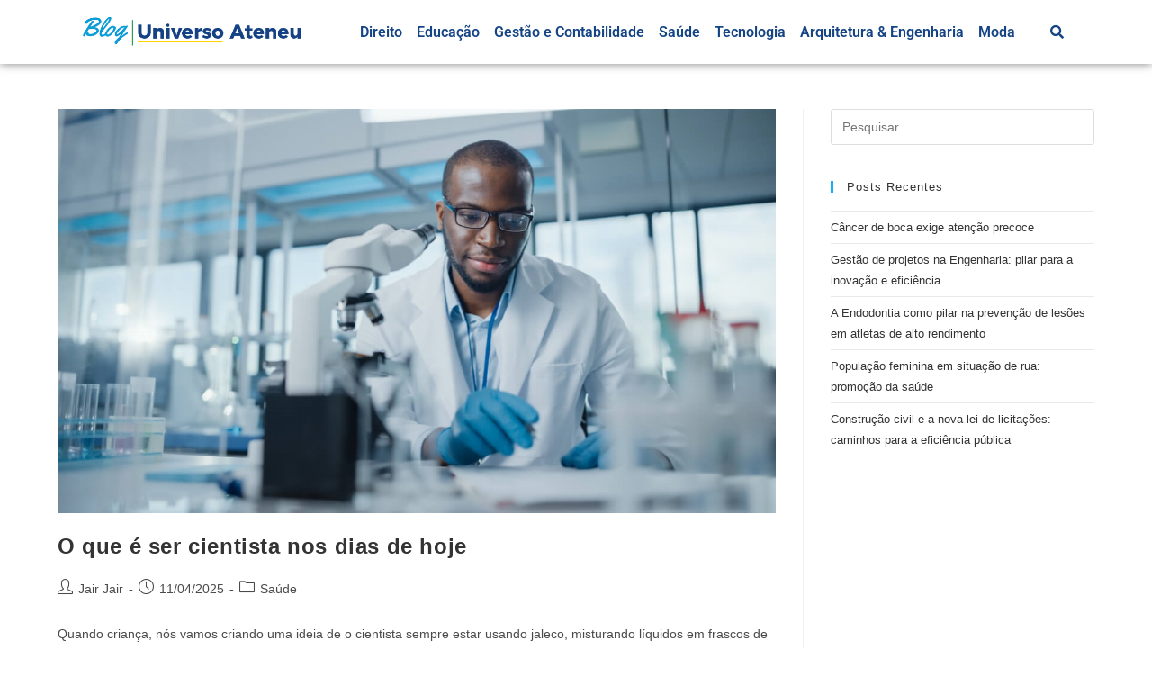

--- FILE ---
content_type: text/css
request_url: https://universo.uniateneu.edu.br/wp-content/uploads/elementor/css/post-2932.css?ver=1747241833
body_size: 859
content:
.elementor-2932 .elementor-element.elementor-element-4925c28{box-shadow:0px 0px 10px 0px rgba(0,0,0,0.5);margin-top:0px;margin-bottom:0px;padding:8px 0px 8px 0px;}.elementor-2932 .elementor-element.elementor-element-648ec41 > .elementor-element-populated{margin:0px 0px 0px 0px;--e-column-margin-right:0px;--e-column-margin-left:0px;padding:0px 0px 0px 0px;}.elementor-2932 .elementor-element.elementor-element-b92d7a2{margin-top:0px;margin-bottom:0px;padding:0px 0px 0px 0px;}.elementor-2932 .elementor-element.elementor-element-ab85438 > .elementor-element-populated{margin:0px 0px 0px 0px;--e-column-margin-right:0px;--e-column-margin-left:0px;padding:0px 0px 0px 0px;}.elementor-widget-image .widget-image-caption{color:var( --e-global-color-text );font-family:var( --e-global-typography-text-font-family ), Sans-serif;font-weight:var( --e-global-typography-text-font-weight );}.elementor-bc-flex-widget .elementor-2932 .elementor-element.elementor-element-28c0ec0.elementor-column .elementor-widget-wrap{align-items:center;}.elementor-2932 .elementor-element.elementor-element-28c0ec0.elementor-column.elementor-element[data-element_type="column"] > .elementor-widget-wrap.elementor-element-populated{align-content:center;align-items:center;}.elementor-2932 .elementor-element.elementor-element-28c0ec0 > .elementor-element-populated{margin:0px 0px 0px 0px;--e-column-margin-right:0px;--e-column-margin-left:0px;padding:0px 0px 0px 0px;}.elementor-widget-navigation-menu .menu-item a.hfe-menu-item.elementor-button{background-color:var( --e-global-color-accent );font-family:var( --e-global-typography-accent-font-family ), Sans-serif;font-weight:var( --e-global-typography-accent-font-weight );}.elementor-widget-navigation-menu .menu-item a.hfe-menu-item.elementor-button:hover{background-color:var( --e-global-color-accent );}.elementor-widget-navigation-menu a.hfe-menu-item, .elementor-widget-navigation-menu a.hfe-sub-menu-item{font-family:var( --e-global-typography-primary-font-family ), Sans-serif;font-weight:var( --e-global-typography-primary-font-weight );}.elementor-widget-navigation-menu .menu-item a.hfe-menu-item, .elementor-widget-navigation-menu .sub-menu a.hfe-sub-menu-item{color:var( --e-global-color-text );}.elementor-widget-navigation-menu .menu-item a.hfe-menu-item:hover,
								.elementor-widget-navigation-menu .sub-menu a.hfe-sub-menu-item:hover,
								.elementor-widget-navigation-menu .menu-item.current-menu-item a.hfe-menu-item,
								.elementor-widget-navigation-menu .menu-item a.hfe-menu-item.highlighted,
								.elementor-widget-navigation-menu .menu-item a.hfe-menu-item:focus{color:var( --e-global-color-accent );}.elementor-widget-navigation-menu .hfe-nav-menu-layout:not(.hfe-pointer__framed) .menu-item.parent a.hfe-menu-item:before,
								.elementor-widget-navigation-menu .hfe-nav-menu-layout:not(.hfe-pointer__framed) .menu-item.parent a.hfe-menu-item:after{background-color:var( --e-global-color-accent );}.elementor-widget-navigation-menu .hfe-nav-menu-layout:not(.hfe-pointer__framed) .menu-item.parent .sub-menu .hfe-has-submenu-container a:after{background-color:var( --e-global-color-accent );}.elementor-widget-navigation-menu .hfe-pointer__framed .menu-item.parent a.hfe-menu-item:before,
								.elementor-widget-navigation-menu .hfe-pointer__framed .menu-item.parent a.hfe-menu-item:after{border-color:var( --e-global-color-accent );}
							.elementor-widget-navigation-menu .sub-menu li a.hfe-sub-menu-item,
							.elementor-widget-navigation-menu nav.hfe-dropdown li a.hfe-sub-menu-item,
							.elementor-widget-navigation-menu nav.hfe-dropdown li a.hfe-menu-item,
							.elementor-widget-navigation-menu nav.hfe-dropdown-expandible li a.hfe-menu-item,
							.elementor-widget-navigation-menu nav.hfe-dropdown-expandible li a.hfe-sub-menu-item{font-family:var( --e-global-typography-accent-font-family ), Sans-serif;font-weight:var( --e-global-typography-accent-font-weight );}.elementor-2932 .elementor-element.elementor-element-7064bb1 .menu-item a.hfe-menu-item{padding-left:8px;padding-right:8px;}.elementor-2932 .elementor-element.elementor-element-7064bb1 .menu-item a.hfe-sub-menu-item{padding-left:calc( 8px + 20px );padding-right:8px;}.elementor-2932 .elementor-element.elementor-element-7064bb1 .hfe-nav-menu__layout-vertical .menu-item ul ul a.hfe-sub-menu-item{padding-left:calc( 8px + 40px );padding-right:8px;}.elementor-2932 .elementor-element.elementor-element-7064bb1 .hfe-nav-menu__layout-vertical .menu-item ul ul ul a.hfe-sub-menu-item{padding-left:calc( 8px + 60px );padding-right:8px;}.elementor-2932 .elementor-element.elementor-element-7064bb1 .hfe-nav-menu__layout-vertical .menu-item ul ul ul ul a.hfe-sub-menu-item{padding-left:calc( 8px + 80px );padding-right:8px;}.elementor-2932 .elementor-element.elementor-element-7064bb1 .menu-item a.hfe-menu-item, .elementor-2932 .elementor-element.elementor-element-7064bb1 .menu-item a.hfe-sub-menu-item{padding-top:15px;padding-bottom:15px;}.elementor-2932 .elementor-element.elementor-element-7064bb1 ul.sub-menu{width:220px;}.elementor-2932 .elementor-element.elementor-element-7064bb1 .sub-menu a.hfe-sub-menu-item,
						 .elementor-2932 .elementor-element.elementor-element-7064bb1 nav.hfe-dropdown li a.hfe-menu-item,
						 .elementor-2932 .elementor-element.elementor-element-7064bb1 nav.hfe-dropdown li a.hfe-sub-menu-item,
						 .elementor-2932 .elementor-element.elementor-element-7064bb1 nav.hfe-dropdown-expandible li a.hfe-menu-item,
						 .elementor-2932 .elementor-element.elementor-element-7064bb1 nav.hfe-dropdown-expandible li a.hfe-sub-menu-item{padding-top:15px;padding-bottom:15px;}.elementor-2932 .elementor-element.elementor-element-7064bb1{width:var( --container-widget-width, 101.392% );max-width:101.392%;--container-widget-width:101.392%;--container-widget-flex-grow:0;}.elementor-2932 .elementor-element.elementor-element-7064bb1 .hfe-nav-menu__toggle{margin-left:auto;}.elementor-2932 .elementor-element.elementor-element-7064bb1 .menu-item a.hfe-menu-item, .elementor-2932 .elementor-element.elementor-element-7064bb1 .sub-menu a.hfe-sub-menu-item{color:var( --e-global-color-8b37bfd );}.elementor-2932 .elementor-element.elementor-element-7064bb1 .menu-item a.hfe-menu-item:hover,
								.elementor-2932 .elementor-element.elementor-element-7064bb1 .sub-menu a.hfe-sub-menu-item:hover,
								.elementor-2932 .elementor-element.elementor-element-7064bb1 .menu-item.current-menu-item a.hfe-menu-item,
								.elementor-2932 .elementor-element.elementor-element-7064bb1 .menu-item a.hfe-menu-item.highlighted,
								.elementor-2932 .elementor-element.elementor-element-7064bb1 .menu-item a.hfe-menu-item:focus{color:var( --e-global-color-8b37bfd );}.elementor-2932 .elementor-element.elementor-element-7064bb1 .hfe-nav-menu-layout:not(.hfe-pointer__framed) .menu-item.parent a.hfe-menu-item:before,
								.elementor-2932 .elementor-element.elementor-element-7064bb1 .hfe-nav-menu-layout:not(.hfe-pointer__framed) .menu-item.parent a.hfe-menu-item:after{background-color:var( --e-global-color-5bdc2b4 );}.elementor-2932 .elementor-element.elementor-element-7064bb1 .hfe-nav-menu-layout:not(.hfe-pointer__framed) .menu-item.parent .sub-menu .hfe-has-submenu-container a:after{background-color:var( --e-global-color-5bdc2b4 );}.elementor-2932 .elementor-element.elementor-element-7064bb1 .hfe-pointer__framed .menu-item.parent a.hfe-menu-item:before,
								.elementor-2932 .elementor-element.elementor-element-7064bb1 .hfe-pointer__framed .menu-item.parent a.hfe-menu-item:after{border-color:var( --e-global-color-5bdc2b4 );}.elementor-2932 .elementor-element.elementor-element-7064bb1 .sub-menu,
								.elementor-2932 .elementor-element.elementor-element-7064bb1 nav.hfe-dropdown,
								.elementor-2932 .elementor-element.elementor-element-7064bb1 nav.hfe-dropdown-expandible,
								.elementor-2932 .elementor-element.elementor-element-7064bb1 nav.hfe-dropdown .menu-item a.hfe-menu-item,
								.elementor-2932 .elementor-element.elementor-element-7064bb1 nav.hfe-dropdown .menu-item a.hfe-sub-menu-item{background-color:#fff;}.elementor-2932 .elementor-element.elementor-element-7064bb1 .sub-menu li.menu-item:not(:last-child),
						.elementor-2932 .elementor-element.elementor-element-7064bb1 nav.hfe-dropdown li.menu-item:not(:last-child),
						.elementor-2932 .elementor-element.elementor-element-7064bb1 nav.hfe-dropdown-expandible li.menu-item:not(:last-child){border-bottom-style:solid;border-bottom-color:#c4c4c4;border-bottom-width:1px;}.elementor-widget-hfe-search-button input[type="search"].hfe-search-form__input,.elementor-widget-hfe-search-button .hfe-search-icon-toggle{font-family:var( --e-global-typography-primary-font-family ), Sans-serif;font-weight:var( --e-global-typography-primary-font-weight );}.elementor-widget-hfe-search-button .hfe-search-form__input{color:var( --e-global-color-text );}.elementor-widget-hfe-search-button .hfe-search-form__input::placeholder{color:var( --e-global-color-text );}.elementor-widget-hfe-search-button .hfe-search-form__container, .elementor-widget-hfe-search-button .hfe-search-icon-toggle .hfe-search-form__input,.elementor-widget-hfe-search-button .hfe-input-focus .hfe-search-icon-toggle .hfe-search-form__input{border-color:var( --e-global-color-primary );}.elementor-widget-hfe-search-button .hfe-search-form__input:focus::placeholder{color:var( --e-global-color-text );}.elementor-widget-hfe-search-button .hfe-search-form__container button#clear-with-button,
					.elementor-widget-hfe-search-button .hfe-search-form__container button#clear,
					.elementor-widget-hfe-search-button .hfe-search-icon-toggle button#clear{color:var( --e-global-color-text );}.elementor-2932 .elementor-element.elementor-element-dce6a11 .hfe-input-focus .hfe-search-icon-toggle input[type=search]{width:250px;}.elementor-2932 .elementor-element.elementor-element-dce6a11 .hfe-search-icon-toggle input[type=search]{padding:0 calc( 15px / 2);}.elementor-2932 .elementor-element.elementor-element-dce6a11 .hfe-search-icon-toggle i.fa-search:before{font-size:15px;}.elementor-2932 .elementor-element.elementor-element-dce6a11 .hfe-search-icon-toggle i.fa-search, .elementor-2932 .elementor-element.elementor-element-dce6a11 .hfe-search-icon-toggle{width:15px;}.elementor-2932 .elementor-element.elementor-element-dce6a11 .hfe-input-focus .hfe-search-form__input:focus{color:var( --e-global-color-8b37bfd );background-color:#ededed;}.elementor-2932 .elementor-element.elementor-element-dce6a11 .hfe-search-button-wrapper.hfe-input-focus .hfe-search-form__container,
				 .elementor-2932 .elementor-element.elementor-element-dce6a11 .hfe-search-button-wrapper.hfe-input-focus input.hfe-search-form__input{box-shadow:0px 0px 10px 0px rgba(0,0,0,0.5);}.elementor-2932 .elementor-element.elementor-element-dce6a11 .hfe-input-focus .hfe-search-icon-toggle .hfe-search-form__input{border-style:none;border-radius:3px;}.elementor-2932 .elementor-element.elementor-element-dce6a11 .hfe-search-icon-toggle i{color:var( --e-global-color-8b37bfd );border-color:var( --e-global-color-8b37bfd );fill:var( --e-global-color-8b37bfd );}@media(max-width:767px){.elementor-2932 .elementor-element.elementor-element-ab85438{width:70%;}.elementor-2932 .elementor-element.elementor-element-28c0ec0{width:15%;}.elementor-2932 .elementor-element.elementor-element-03969df{width:15%;}}@media(min-width:768px){.elementor-2932 .elementor-element.elementor-element-ab85438{width:25%;}.elementor-2932 .elementor-element.elementor-element-28c0ec0{width:68.487%;}.elementor-2932 .elementor-element.elementor-element-03969df{width:5.845%;}}